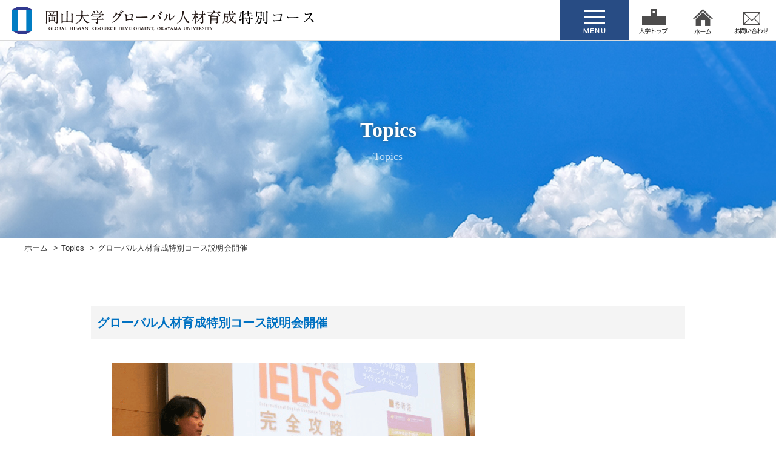

--- FILE ---
content_type: text/html; charset=UTF-8
request_url: https://global.okayama-u.ac.jp/115/topics20150409_0/
body_size: 31022
content:
<!DOCTYPE html>
<html lang="ja">
<head>
    <meta charset="UTF-8">
    
    <meta name="viewport" content="width=device-width, initial-scale=1">
    <link rel="shortcut icon" href="https://global.okayama-u.ac.jp/wp-content/themes/global/images/favicon.ico">
    <link href="//netdna.bootstrapcdn.com/font-awesome/4.7.0/css/font-awesome.min.css" rel="stylesheet">
    <link rel="stylesheet" href="https://global.okayama-u.ac.jp/wp-content/themes/global/css/slick.css" type="text/css"
          media="all"/>
    <link rel="stylesheet" href="https://global.okayama-u.ac.jp/wp-content/themes/global/css/slick-theme.css" type="text/css"
          media="all"/>
    <link rel="stylesheet" href="https://global.okayama-u.ac.jp/wp-content/themes/global/css/jquery.bxslider.css" type="text/css"
          media="all"/>
    <link rel="stylesheet" href="https://global.okayama-u.ac.jp/wp-content/themes/global/css/jquery.sidr.light.css" type="text/css"
          media="all"/>
    <link rel="stylesheet" href="https://global.okayama-u.ac.jp/wp-content/themes/global/css/magnific-popup.css" type="text/css"
          media="all"/>
    <link rel="stylesheet" href="https://global.okayama-u.ac.jp/wp-content/themes/global/css/lightbox.css" type="text/css"
          media="all"/>
    <link rel="stylesheet" type="text/css" href="https://global.okayama-u.ac.jp/wp-content/themes/global/css/animate.css">
    <link href="https://fonts.googleapis.com/earlyaccess/sawarabimincho.css" rel="stylesheet"/>
    <link rel="stylesheet" href="https://global.okayama-u.ac.jp/wp-content/themes/global/common.css?1768740050">
    <link rel="stylesheet" href="https://global.okayama-u.ac.jp/wp-content/themes/global/style.css?1768740050">
    <link rel="stylesheet" href="https://global.okayama-u.ac.jp/wp-content/themes/global/responsive.css?1768740050">
    <script type="text/javascript" src="https://ajax.googleapis.com/ajax/libs/jquery/1.10.0/jquery.min.js"></script>
    <script type="text/javascript"
            src="https://ajax.googleapis.com/ajax/libs/jqueryui/1.10.0/jquery-ui.min.js"></script>
    <script type="text/javascript" src="https://global.okayama-u.ac.jp/wp-content/themes/global/js/jquery.sidr.min.js"></script>
    <script type="text/javascript" src="https://global.okayama-u.ac.jp/wp-content/themes/global/js/scrolltopcontrol.js"></script>
    <script type="text/javascript" src="https://global.okayama-u.ac.jp/wp-content/themes/global/js/slick.min.js"></script>
    <script type="text/javascript" src="https://global.okayama-u.ac.jp/wp-content/themes/global/js/jquery.bxslider.js"></script>
    <script type="text/javascript"
            src="https://global.okayama-u.ac.jp/wp-content/themes/global/js/jquery.magnific-popup.min.js"></script>
    <script type="text/javascript" src="https://global.okayama-u.ac.jp/wp-content/themes/global/js/jquery.matchHeight.js"></script>
    <script type="text/javascript" src="https://global.okayama-u.ac.jp/wp-content/themes/global/js/lightbox.js"></script>
    <script type="text/javascript" src="https://global.okayama-u.ac.jp/wp-content/themes/global/js/wow.min.js"></script>
    <script type="text/javascript"
            src="https://global.okayama-u.ac.jp/wp-content/themes/global/js/common.js?1768740050"></script>
    
		<!-- All in One SEO 4.9.3 - aioseo.com -->
		<title>グローバル人材育成特別コース説明会開催 | グローバル人材育成院特別コース</title>
	<meta name="robots" content="max-image-preview:large" />
	<meta name="author" content="webty"/>
	<link rel="canonical" href="https://global.okayama-u.ac.jp/115/topics20150409_0/" />
	<meta name="generator" content="All in One SEO (AIOSEO) 4.9.3" />
		<meta property="og:locale" content="ja_JP" />
		<meta property="og:site_name" content="グローバル人材育成院特別コース | Global Human Resource Deelopment" />
		<meta property="og:type" content="article" />
		<meta property="og:title" content="グローバル人材育成特別コース説明会開催 | グローバル人材育成院特別コース" />
		<meta property="og:url" content="https://global.okayama-u.ac.jp/115/topics20150409_0/" />
		<meta property="article:published_time" content="2019-03-20T11:03:48+00:00" />
		<meta property="article:modified_time" content="2019-03-20T11:03:52+00:00" />
		<meta name="twitter:card" content="summary" />
		<meta name="twitter:title" content="グローバル人材育成特別コース説明会開催 | グローバル人材育成院特別コース" />
		<script type="application/ld+json" class="aioseo-schema">
			{"@context":"https:\/\/schema.org","@graph":[{"@type":"BreadcrumbList","@id":"https:\/\/global.okayama-u.ac.jp\/115\/topics20150409_0\/#breadcrumblist","itemListElement":[{"@type":"ListItem","@id":"https:\/\/global.okayama-u.ac.jp#listItem","position":1,"name":"\u30db\u30fc\u30e0","item":"https:\/\/global.okayama-u.ac.jp","nextItem":{"@type":"ListItem","@id":"https:\/\/global.okayama-u.ac.jp\/115\/topics20150409_0\/#listItem","name":"\u30b0\u30ed\u30fc\u30d0\u30eb\u4eba\u6750\u80b2\u6210\u7279\u5225\u30b3\u30fc\u30b9\u8aac\u660e\u4f1a\u958b\u50ac"}},{"@type":"ListItem","@id":"https:\/\/global.okayama-u.ac.jp\/115\/topics20150409_0\/#listItem","position":2,"name":"\u30b0\u30ed\u30fc\u30d0\u30eb\u4eba\u6750\u80b2\u6210\u7279\u5225\u30b3\u30fc\u30b9\u8aac\u660e\u4f1a\u958b\u50ac","previousItem":{"@type":"ListItem","@id":"https:\/\/global.okayama-u.ac.jp#listItem","name":"\u30db\u30fc\u30e0"}}]},{"@type":"ItemPage","@id":"https:\/\/global.okayama-u.ac.jp\/115\/topics20150409_0\/#itempage","url":"https:\/\/global.okayama-u.ac.jp\/115\/topics20150409_0\/","name":"\u30b0\u30ed\u30fc\u30d0\u30eb\u4eba\u6750\u80b2\u6210\u7279\u5225\u30b3\u30fc\u30b9\u8aac\u660e\u4f1a\u958b\u50ac | \u30b0\u30ed\u30fc\u30d0\u30eb\u4eba\u6750\u80b2\u6210\u9662\u7279\u5225\u30b3\u30fc\u30b9","inLanguage":"ja","isPartOf":{"@id":"https:\/\/global.okayama-u.ac.jp\/#website"},"breadcrumb":{"@id":"https:\/\/global.okayama-u.ac.jp\/115\/topics20150409_0\/#breadcrumblist"},"author":{"@id":"https:\/\/global.okayama-u.ac.jp\/author\/webty\/#author"},"creator":{"@id":"https:\/\/global.okayama-u.ac.jp\/author\/webty\/#author"},"datePublished":"2019-03-20T20:03:48+09:00","dateModified":"2019-03-20T20:03:52+09:00"},{"@type":"Organization","@id":"https:\/\/global.okayama-u.ac.jp\/#organization","name":"\u30b0\u30ed\u30fc\u30d0\u30eb\u4eba\u6750\u80b2\u6210\u9662\u7279\u5225\u30b3\u30fc\u30b9","description":"Global Human Resource Deelopment","url":"https:\/\/global.okayama-u.ac.jp\/"},{"@type":"Person","@id":"https:\/\/global.okayama-u.ac.jp\/author\/webty\/#author","url":"https:\/\/global.okayama-u.ac.jp\/author\/webty\/","name":"webty","image":{"@type":"ImageObject","@id":"https:\/\/global.okayama-u.ac.jp\/115\/topics20150409_0\/#authorImage","url":"https:\/\/secure.gravatar.com\/avatar\/c9afc21079eb800453ee3392071e4b94?s=96&d=mm&r=g","width":96,"height":96,"caption":"webty"}},{"@type":"WebSite","@id":"https:\/\/global.okayama-u.ac.jp\/#website","url":"https:\/\/global.okayama-u.ac.jp\/","name":"\u30b0\u30ed\u30fc\u30d0\u30eb\u4eba\u6750\u80b2\u6210\u7279\u5225\u30b3\u30fc\u30b9","description":"Global Human Resource Deelopment","inLanguage":"ja","publisher":{"@id":"https:\/\/global.okayama-u.ac.jp\/#organization"}}]}
		</script>
		<!-- All in One SEO -->

<link rel="alternate" type="application/rss+xml" title="グローバル人材育成院特別コース &raquo; グローバル人材育成特別コース説明会開催 のコメントのフィード" href="https://global.okayama-u.ac.jp/115/topics20150409_0/feed/" />
<link rel='stylesheet' id='wp-block-library-css' href='https://global.okayama-u.ac.jp/wp-includes/css/dist/block-library/style.min.css' type='text/css' media='all' />
<link rel='stylesheet' id='aioseo/css/src/vue/standalone/blocks/table-of-contents/global.scss-css' href='https://global.okayama-u.ac.jp/wp-content/plugins/all-in-one-seo-pack/dist/Lite/assets/css/table-of-contents/global.e90f6d47.css' type='text/css' media='all' />
<style id='classic-theme-styles-inline-css' type='text/css'>
/*! This file is auto-generated */
.wp-block-button__link{color:#fff;background-color:#32373c;border-radius:9999px;box-shadow:none;text-decoration:none;padding:calc(.667em + 2px) calc(1.333em + 2px);font-size:1.125em}.wp-block-file__button{background:#32373c;color:#fff;text-decoration:none}
</style>
<style id='global-styles-inline-css' type='text/css'>
body{--wp--preset--color--black: #000000;--wp--preset--color--cyan-bluish-gray: #abb8c3;--wp--preset--color--white: #ffffff;--wp--preset--color--pale-pink: #f78da7;--wp--preset--color--vivid-red: #cf2e2e;--wp--preset--color--luminous-vivid-orange: #ff6900;--wp--preset--color--luminous-vivid-amber: #fcb900;--wp--preset--color--light-green-cyan: #7bdcb5;--wp--preset--color--vivid-green-cyan: #00d084;--wp--preset--color--pale-cyan-blue: #8ed1fc;--wp--preset--color--vivid-cyan-blue: #0693e3;--wp--preset--color--vivid-purple: #9b51e0;--wp--preset--gradient--vivid-cyan-blue-to-vivid-purple: linear-gradient(135deg,rgba(6,147,227,1) 0%,rgb(155,81,224) 100%);--wp--preset--gradient--light-green-cyan-to-vivid-green-cyan: linear-gradient(135deg,rgb(122,220,180) 0%,rgb(0,208,130) 100%);--wp--preset--gradient--luminous-vivid-amber-to-luminous-vivid-orange: linear-gradient(135deg,rgba(252,185,0,1) 0%,rgba(255,105,0,1) 100%);--wp--preset--gradient--luminous-vivid-orange-to-vivid-red: linear-gradient(135deg,rgba(255,105,0,1) 0%,rgb(207,46,46) 100%);--wp--preset--gradient--very-light-gray-to-cyan-bluish-gray: linear-gradient(135deg,rgb(238,238,238) 0%,rgb(169,184,195) 100%);--wp--preset--gradient--cool-to-warm-spectrum: linear-gradient(135deg,rgb(74,234,220) 0%,rgb(151,120,209) 20%,rgb(207,42,186) 40%,rgb(238,44,130) 60%,rgb(251,105,98) 80%,rgb(254,248,76) 100%);--wp--preset--gradient--blush-light-purple: linear-gradient(135deg,rgb(255,206,236) 0%,rgb(152,150,240) 100%);--wp--preset--gradient--blush-bordeaux: linear-gradient(135deg,rgb(254,205,165) 0%,rgb(254,45,45) 50%,rgb(107,0,62) 100%);--wp--preset--gradient--luminous-dusk: linear-gradient(135deg,rgb(255,203,112) 0%,rgb(199,81,192) 50%,rgb(65,88,208) 100%);--wp--preset--gradient--pale-ocean: linear-gradient(135deg,rgb(255,245,203) 0%,rgb(182,227,212) 50%,rgb(51,167,181) 100%);--wp--preset--gradient--electric-grass: linear-gradient(135deg,rgb(202,248,128) 0%,rgb(113,206,126) 100%);--wp--preset--gradient--midnight: linear-gradient(135deg,rgb(2,3,129) 0%,rgb(40,116,252) 100%);--wp--preset--font-size--small: 13px;--wp--preset--font-size--medium: 20px;--wp--preset--font-size--large: 36px;--wp--preset--font-size--x-large: 42px;--wp--preset--spacing--20: 0.44rem;--wp--preset--spacing--30: 0.67rem;--wp--preset--spacing--40: 1rem;--wp--preset--spacing--50: 1.5rem;--wp--preset--spacing--60: 2.25rem;--wp--preset--spacing--70: 3.38rem;--wp--preset--spacing--80: 5.06rem;--wp--preset--shadow--natural: 6px 6px 9px rgba(0, 0, 0, 0.2);--wp--preset--shadow--deep: 12px 12px 50px rgba(0, 0, 0, 0.4);--wp--preset--shadow--sharp: 6px 6px 0px rgba(0, 0, 0, 0.2);--wp--preset--shadow--outlined: 6px 6px 0px -3px rgba(255, 255, 255, 1), 6px 6px rgba(0, 0, 0, 1);--wp--preset--shadow--crisp: 6px 6px 0px rgba(0, 0, 0, 1);}:where(.is-layout-flex){gap: 0.5em;}:where(.is-layout-grid){gap: 0.5em;}body .is-layout-flow > .alignleft{float: left;margin-inline-start: 0;margin-inline-end: 2em;}body .is-layout-flow > .alignright{float: right;margin-inline-start: 2em;margin-inline-end: 0;}body .is-layout-flow > .aligncenter{margin-left: auto !important;margin-right: auto !important;}body .is-layout-constrained > .alignleft{float: left;margin-inline-start: 0;margin-inline-end: 2em;}body .is-layout-constrained > .alignright{float: right;margin-inline-start: 2em;margin-inline-end: 0;}body .is-layout-constrained > .aligncenter{margin-left: auto !important;margin-right: auto !important;}body .is-layout-constrained > :where(:not(.alignleft):not(.alignright):not(.alignfull)){max-width: var(--wp--style--global--content-size);margin-left: auto !important;margin-right: auto !important;}body .is-layout-constrained > .alignwide{max-width: var(--wp--style--global--wide-size);}body .is-layout-flex{display: flex;}body .is-layout-flex{flex-wrap: wrap;align-items: center;}body .is-layout-flex > *{margin: 0;}body .is-layout-grid{display: grid;}body .is-layout-grid > *{margin: 0;}:where(.wp-block-columns.is-layout-flex){gap: 2em;}:where(.wp-block-columns.is-layout-grid){gap: 2em;}:where(.wp-block-post-template.is-layout-flex){gap: 1.25em;}:where(.wp-block-post-template.is-layout-grid){gap: 1.25em;}.has-black-color{color: var(--wp--preset--color--black) !important;}.has-cyan-bluish-gray-color{color: var(--wp--preset--color--cyan-bluish-gray) !important;}.has-white-color{color: var(--wp--preset--color--white) !important;}.has-pale-pink-color{color: var(--wp--preset--color--pale-pink) !important;}.has-vivid-red-color{color: var(--wp--preset--color--vivid-red) !important;}.has-luminous-vivid-orange-color{color: var(--wp--preset--color--luminous-vivid-orange) !important;}.has-luminous-vivid-amber-color{color: var(--wp--preset--color--luminous-vivid-amber) !important;}.has-light-green-cyan-color{color: var(--wp--preset--color--light-green-cyan) !important;}.has-vivid-green-cyan-color{color: var(--wp--preset--color--vivid-green-cyan) !important;}.has-pale-cyan-blue-color{color: var(--wp--preset--color--pale-cyan-blue) !important;}.has-vivid-cyan-blue-color{color: var(--wp--preset--color--vivid-cyan-blue) !important;}.has-vivid-purple-color{color: var(--wp--preset--color--vivid-purple) !important;}.has-black-background-color{background-color: var(--wp--preset--color--black) !important;}.has-cyan-bluish-gray-background-color{background-color: var(--wp--preset--color--cyan-bluish-gray) !important;}.has-white-background-color{background-color: var(--wp--preset--color--white) !important;}.has-pale-pink-background-color{background-color: var(--wp--preset--color--pale-pink) !important;}.has-vivid-red-background-color{background-color: var(--wp--preset--color--vivid-red) !important;}.has-luminous-vivid-orange-background-color{background-color: var(--wp--preset--color--luminous-vivid-orange) !important;}.has-luminous-vivid-amber-background-color{background-color: var(--wp--preset--color--luminous-vivid-amber) !important;}.has-light-green-cyan-background-color{background-color: var(--wp--preset--color--light-green-cyan) !important;}.has-vivid-green-cyan-background-color{background-color: var(--wp--preset--color--vivid-green-cyan) !important;}.has-pale-cyan-blue-background-color{background-color: var(--wp--preset--color--pale-cyan-blue) !important;}.has-vivid-cyan-blue-background-color{background-color: var(--wp--preset--color--vivid-cyan-blue) !important;}.has-vivid-purple-background-color{background-color: var(--wp--preset--color--vivid-purple) !important;}.has-black-border-color{border-color: var(--wp--preset--color--black) !important;}.has-cyan-bluish-gray-border-color{border-color: var(--wp--preset--color--cyan-bluish-gray) !important;}.has-white-border-color{border-color: var(--wp--preset--color--white) !important;}.has-pale-pink-border-color{border-color: var(--wp--preset--color--pale-pink) !important;}.has-vivid-red-border-color{border-color: var(--wp--preset--color--vivid-red) !important;}.has-luminous-vivid-orange-border-color{border-color: var(--wp--preset--color--luminous-vivid-orange) !important;}.has-luminous-vivid-amber-border-color{border-color: var(--wp--preset--color--luminous-vivid-amber) !important;}.has-light-green-cyan-border-color{border-color: var(--wp--preset--color--light-green-cyan) !important;}.has-vivid-green-cyan-border-color{border-color: var(--wp--preset--color--vivid-green-cyan) !important;}.has-pale-cyan-blue-border-color{border-color: var(--wp--preset--color--pale-cyan-blue) !important;}.has-vivid-cyan-blue-border-color{border-color: var(--wp--preset--color--vivid-cyan-blue) !important;}.has-vivid-purple-border-color{border-color: var(--wp--preset--color--vivid-purple) !important;}.has-vivid-cyan-blue-to-vivid-purple-gradient-background{background: var(--wp--preset--gradient--vivid-cyan-blue-to-vivid-purple) !important;}.has-light-green-cyan-to-vivid-green-cyan-gradient-background{background: var(--wp--preset--gradient--light-green-cyan-to-vivid-green-cyan) !important;}.has-luminous-vivid-amber-to-luminous-vivid-orange-gradient-background{background: var(--wp--preset--gradient--luminous-vivid-amber-to-luminous-vivid-orange) !important;}.has-luminous-vivid-orange-to-vivid-red-gradient-background{background: var(--wp--preset--gradient--luminous-vivid-orange-to-vivid-red) !important;}.has-very-light-gray-to-cyan-bluish-gray-gradient-background{background: var(--wp--preset--gradient--very-light-gray-to-cyan-bluish-gray) !important;}.has-cool-to-warm-spectrum-gradient-background{background: var(--wp--preset--gradient--cool-to-warm-spectrum) !important;}.has-blush-light-purple-gradient-background{background: var(--wp--preset--gradient--blush-light-purple) !important;}.has-blush-bordeaux-gradient-background{background: var(--wp--preset--gradient--blush-bordeaux) !important;}.has-luminous-dusk-gradient-background{background: var(--wp--preset--gradient--luminous-dusk) !important;}.has-pale-ocean-gradient-background{background: var(--wp--preset--gradient--pale-ocean) !important;}.has-electric-grass-gradient-background{background: var(--wp--preset--gradient--electric-grass) !important;}.has-midnight-gradient-background{background: var(--wp--preset--gradient--midnight) !important;}.has-small-font-size{font-size: var(--wp--preset--font-size--small) !important;}.has-medium-font-size{font-size: var(--wp--preset--font-size--medium) !important;}.has-large-font-size{font-size: var(--wp--preset--font-size--large) !important;}.has-x-large-font-size{font-size: var(--wp--preset--font-size--x-large) !important;}
.wp-block-navigation a:where(:not(.wp-element-button)){color: inherit;}
:where(.wp-block-post-template.is-layout-flex){gap: 1.25em;}:where(.wp-block-post-template.is-layout-grid){gap: 1.25em;}
:where(.wp-block-columns.is-layout-flex){gap: 2em;}:where(.wp-block-columns.is-layout-grid){gap: 2em;}
.wp-block-pullquote{font-size: 1.5em;line-height: 1.6;}
</style>
<link rel='stylesheet' id='wp-pagenavi-css' href='https://global.okayama-u.ac.jp/wp-content/plugins/wp-pagenavi/pagenavi-css.css' type='text/css' media='all' />
</head>
<body class="attachment attachment-template-default single single-attachment postid-539 attachmentid-539 attachment-png">
<div id="fb-root"></div>
<script async defer crossorigin="anonymous"
        src="https://connect.facebook.net/ja_JP/sdk.js#xfbml=1&version=v3.2"></script>

<div id="wrap">

    <header>
        <div id="header">
            <div class="clearfix">
                <div class="logo">
                    <a href="/" title="グローバル人材育成院特別コース">
                        <img src="https://global.okayama-u.ac.jp/wp-content/themes/global/images/logo-2025.png"
                            alt="グローバル人材育成院特別コース"/>
                    </a>
                </div>
                <nav>
                    <ul>
                        <li class="bt-menu">
                            <img class="menu-open" src="https://global.okayama-u.ac.jp/wp-content/themes/global/images/menu.png"
                                 alt="メニュー"/>
                            <img class="menu-close" src="https://global.okayama-u.ac.jp/wp-content/themes/global/images/menu-close.png"
                                 alt="メニュー"/>
                        </li>
                        <li>
                            <a href="http://www.okayama-u.ac.jp/" title="国立大学法人 岡山大学" target="_blank">
                                <img src="https://global.okayama-u.ac.jp/wp-content/themes/global/images/menu-top.png"
                                     alt="大学トップ"/>
                            </a>
                        </li>
                        <li>
                            <a href="https://global.okayama-u.ac.jp/" title="グローバル人材育成院特別コース">
                                <img src="https://global.okayama-u.ac.jp/wp-content/themes/global/images/menu-home.png" alt="ホーム"/>
                            </a>
                        </li>
                        <li>
                            <a href="https://global.okayama-u.ac.jp/inquiry/" title="お問い合わせ">
                                <img src="https://global.okayama-u.ac.jp/wp-content/themes/global/images/menu-contact.png"
                                     alt="お問い合わせ"/>
                            </a>
                        </li>
                    </ul>
                </nav>
            </div>
        </div>

        <div class="menu-toggle">
            <div class="menu-toggle-inner">
                <ul class="clearfix">
                    <li>
                        <a href="https://global.okayama-u.ac.jp/global/" title="グローバル人材とは">
                            グローバル人材とは
                        </a>
                    </li>
                    <li>
                        <a href="https://global.okayama-u.ac.jp/overview/" title="コースでの学び">
                            コースでの学び
                        </a>
                    </li>
                    <li>
                        <a href="https://global.okayama-u.ac.jp/voice/" title="かがやく先輩">
                            かがやく先輩
                        </a>
                    </li>
                    <li>
                        <a href="https://global.okayama-u.ac.jp/topics/" title="Topics">
                            Topics
                        </a>
                    </li>
                    <li>
                        <a href="https://global.okayama-u.ac.jp/announcement-curriculum/" title="学部・学科型プログラム">
                            学部・学科型プログラム
                        </a>
                    </li>
                </ul>
                <ul class="clearfix">
                    <li>
                        <a href="https://global.okayama-u.ac.jp/guidelines/" title="応募方法">
                            応募方法
                        </a>
                    </li>
                    <li>
                        <a href="https://global.okayama-u.ac.jp/curriculum/" title="カリキュラム">
                            カリキュラム等
                        </a>
                    </li>
                    <li>
                        <a href="https://global.okayama-u.ac.jp/partner/" title="海外にチャレンジ">
                            海外にチャレンジ
                        </a>
                    </li>
                    <li>
                        <a href="https://global.okayama-u.ac.jp/support/" title="支援サポート">
                            支援サポート
                        </a>
                    </li>
                    <li>
                        <a href="https://global.okayama-u.ac.jp/qa/" title="Q&A">
                            Q&amp;A
                        </a>
                    </li>
                    <li>
                        <a href="https://global.okayama-u.ac.jp/course/" title="コース生へのお知らせ">
                            コース生へのお知らせ
                        </a>
                    </li>
                </ul>
            </div>
        </div>
    </header>

    <div class="top-image-wrap">
                
                            <div class="sub-top-wrap">
                <div class="wrap">
                    <h1 class="mincho">Topics</h1>
                    <div class="h1-txt mincho">Topics</div>
                </div>
            </div>
        
            <div>
                <div id="bread-crumb">
    <div class="wrap">
        <ul class="clearfix">
            <li><a href="https://global.okayama-u.ac.jp/" title="ホーム">ホーム</a></li>

                            <li><a href="https://global.okayama-u.ac.jp/topics/" title="Topics">Topics</a></li>
                <li class="last">グローバル人材育成特別コース説明会開催</li>

                    </ul>
    </div>
</div>
            </div>

            </div>

    <div class="main">


      <div id="single-wrap" class="wow fadeInUp">
        <div class="inner-box">
          <div class="wow fadeInUp">
                        <div class="single-main clearfix">
              <div class="th-gray2">
                <h2 class="th-blue">グローバル人材育成特別コース説明会開催</h2>
              </div>
              <div class="topics-single-cont single-cont">
                <div class="c-box">
                  <p class="attachment"><a href='https://global.okayama-u.ac.jp/wp-content/uploads/2015/04/topics20150409_0.png'><img fetchpriority="high" width="600" height="230" src="https://global.okayama-u.ac.jp/wp-content/uploads/2015/04/topics20150409_0.png" class="attachment-medium size-medium" alt="グローバル人材育成特別コース説明会開催" decoding="async" /></a></p>
                </div>
              </div>
            </div>

                      <div class="bt-more bt-more-right mincho">
              <a href="https://global.okayama-u.ac.jp/topics/" title="Topics">一覧はこちら<!--i class="fa fa-angle-right" aria-hidden="true"></i--></a>
            </div>
          </div>
        </div>
      </div>
    </div>
  </div>


    </div><!--/.main-->

		
    



    <footer>
      <div id="footer">
        <div class="wrap wow fadeInDown">
          <div class="clearfix">
            <div class="footer-info">
              <div class="logo">
                <a href="https://global.okayama-u.ac.jp" title="グローバル人材育成院特別コース">
                  <img src="https://global.okayama-u.ac.jp/wp-content/themes/global/images/footer-logo.png" alt="グローバル人材育成院特別コース" />
                </a>
              </div>
              <div class="info">
                〒700-8530&nbsp;岡山市北区津島中二丁目1番1号<br />
                グローバル人材育成院特別コース<br />
                <ul>
                  <li>
                    TEL. <a href="tel:0862518569" title="電話をかける">086-251-8569</a>
                  </li>
                  <li>
                    E-mail. <a href="mailto:global@adm.okayama-u.ac.jp" title="global@adm.okayama-u.ac.jp">global@adm.okayama-u.ac.jp</a>
                  </li>
                </ul>
              </div>
            </div>
            <div class="footer-menu clearfix">
              <ul class="clearfix">
                <li>
                  <a href="https://global.okayama-u.ac.jp/global/" title="グローバル人材とは">
                    グローバル人材とは
                  </a>
                </li>
                <li>
                  <a href="https://global.okayama-u.ac.jp/overview/" title="コースでの学び">
                    コースでの学び
                  </a>
                </li>
                <li>
                  <a href="https://global.okayama-u.ac.jp/guidelines/" title="応募方法">
                    応募方法
                  </a>
                </li>
                <li>
                  <a href="https://global.okayama-u.ac.jp/curriculum/" title="カリキュラム">
                    カリキュラム
                  </a>
                </li>
                <li>
                  <a href="https://global.okayama-u.ac.jp/partner/" title="海外にチャレンジ">
                    海外にチャレンジ
                  </a>
                </li>
                <li>
                  <a href="https://global.okayama-u.ac.jp/support/" title="支援サポート">
                    支援サポート
                  </a>
                </li>
                <li>
                  <a href="https://global.okayama-u.ac.jp/announcement-curriculum/" title="学部・学科型プログラム">
                    学部・学科型プログラム
                  </a>
                </li>
                <li>
                  <a href="https://global.okayama-u.ac.jp/course/" title="コース生へのお知らせ">
                    コース生へのお知らせ
                  </a>
                </li>
              </ul>
              <ul class="clearfix">
                <li>
                  <a href="https://global.okayama-u.ac.jp/news/" title="News & Event">
                    News &amp; Event
                  </a>
                </li>
                <li>
                  <a href="https://global.okayama-u.ac.jp/voice/" title="かがやく先輩">
                    かがやく先輩
                  </a>
                </li>
                <li>
                  <a href="https://global.okayama-u.ac.jp/topics/" title="Topics">
                    Topics
                  </a>
                </li>
                <li>
                  <a href="https://global.okayama-u.ac.jp/#top-bnr-wrap" title="Download">
                    Download
                  </a>
                </li>
              </ul>
              <ul class="clearfix">
                <li>
                  <a href="https://global.okayama-u.ac.jp/qa/" title="Q&A">
                    Q&amp;A
                  </a>
                </li>
                <li>
                  <a href="https://global.okayama-u.ac.jp/inquiry/" title="お問い合わせ">
                    お問い合わせ
                  </a>
                </li>
                <li>
                  <a href="https://global.okayama-u.ac.jp/" title="ホーム">
                    ホーム
                  </a>
                </li>
              </ul>
            </div>
          </div>
        </div>
      </div>
    </footer>

    <div id="copyright">
      <div class="wrap">Copyright © 2014 Okayama University All rights reserved.</div>
    </div>

    <script type='text/javascript' src='https://global.okayama-u.ac.jp/wp-includes/js/tinymce/tinymce.min.js' id='wp-tinymce-root-js'></script>
<script type='text/javascript' src='https://global.okayama-u.ac.jp/wp-includes/js/tinymce/plugins/compat3x/plugin.min.js' id='wp-tinymce-js'></script>
<script type='text/javascript' src='https://global.okayama-u.ac.jp/wp-includes/js/jquery/jquery.min.js' id='jquery-core-js'></script>
<script type='text/javascript' src='https://global.okayama-u.ac.jp/wp-includes/js/jquery/jquery-migrate.min.js' id='jquery-migrate-js'></script>
<script type='text/javascript' src='https://global.okayama-u.ac.jp/wp-content/plugins/stop-user-enumeration/frontend/js/frontend.js' id='stop-user-enumeration-js' defer data-wp-strategy='defer'></script>
  </div><!--/#wrap-->
</body>
</html>


--- FILE ---
content_type: text/css
request_url: https://global.okayama-u.ac.jp/wp-content/themes/global/css/jquery.bxslider.css
body_size: 4354
content:
/**
 * BxSlider v4.1.2 - Fully loaded, responsive content slider
 * http://bxslider.com
 *
 * Written by: Steven Wanderski, 2014
 * http://stevenwanderski.com
 * (while drinking Belgian ales and listening to jazz)
 *
 * CEO and founder of bxCreative, LTD
 * http://bxcreative.com
 */


/** RESET AND LAYOUT
===================================*/

.bx-wrapper {
	position: relative;
	margin: 0 auto;
	padding: 0;
	*zoom: 1;
}

.bx-wrapper img {
	max-width: 100%;
	display: block;
}

/** THEME
===================================*/

.bx-wrapper .bx-viewport {
	/*-moz-box-shadow: 0 0 5px #ccc;
	-webkit-box-shadow: 0 0 5px #ccc;
	box-shadow: 0 0 5px #ccc;
	border:  5px solid #fff;
	left: -5px;
	background: #fff;*/
	
	/*fix other elements on the page moving (on Chrome)*/
	/*-webkit-transform: translatez(0);
	-moz-transform: translatez(0);
    	-ms-transform: translatez(0);
    	-o-transform: translatez(0);
    	transform: translatez(0);*/
}

.bx-wrapper .bx-pager,
.bx-wrapper .bx-controls-auto {
	position: absolute;
	bottom: 10px;
	width: 100%;
}

/* LOADER */

.bx-wrapper .bx-loading {
	/*min-height: 50px;*/
	background: url(../images/bx_loader.gif) center center no-repeat #fff;
	height: 100%;
	width: 100%;
	position: absolute;
	top: 0;
	left: 0;
	z-index: 2000;
}

/* PAGER */

.bx-wrapper .bx-pager {
	min-height:10px;
	text-align: center;
	font-size: .85em;
	line-height:80%;
	font-family: Arial;
	font-weight: bold;
	color: #666;
	padding-top: 0;
	z-index:100;
}

.bx-wrapper .bx-pager .bx-pager-item,
.bx-wrapper .bx-controls-auto .bx-controls-auto-item {
	display: inline-block;
	*zoom: 1;
	*display: inline;
}

.bx-wrapper .bx-pager.bx-default-pager a {
	/*background: #cbc2af;*/
	text-indent: -9999px;
	display: block;
	width: 12px;
	height: 12px;
	margin: 0 12px;
	outline: 0;
	border:1px #fff solid;
	-moz-border-radius: 12px;
	-webkit-border-radius: 12px;
	border-radius: 12px;
}

.bx-wrapper .bx-pager.bx-default-pager a:hover,
.bx-wrapper .bx-pager.bx-default-pager a.active {
	background: #fff;
}

/* DIRECTION CONTROLS (NEXT / PREV) */

.bx-wrapper .bx-prev {
	left: 0;
	background: url(../img/bt-prev.png) no-repeat 0 0;
	background-size:40px 40px;
}

.bx-wrapper .bx-next {
	right: 0;
	background: url(../img/bt-next.png) no-repeat 0 0;
	background-size:40px 40px;
}

.bx-wrapper .bx-prev:hover {
	/*background-position: 0 0;*/
}

.bx-wrapper .bx-next:hover {
	/*background-position: -43px 0;*/
}

.bx-wrapper .bx-controls-direction a {
	position: absolute;
	top: 50%;
	outline: 0;
	/*
	margin-top: -59px;
	width: 59px;
	height: 118px;
	*/
	margin-top: -20px;
	width: 40px;
	height: 40px;
	text-indent: -9999px;
	z-index: 90;
}

.bx-wrapper .bx-controls-direction a.disabled {
	display: none;
}

/* AUTO CONTROLS (START / STOP) */

.bx-wrapper .bx-controls-auto {
	text-align: center;
}

.bx-wrapper .bx-controls-auto .bx-start {
	display: block;
	text-indent: -9999px;
	width: 10px;
	height: 11px;
	outline: 0;
	background: url(images/controls.png) -86px -11px no-repeat;
	margin: 0 3px;
}

.bx-wrapper .bx-controls-auto .bx-start:hover,
.bx-wrapper .bx-controls-auto .bx-start.active {
	background-position: -86px 0;
}

.bx-wrapper .bx-controls-auto .bx-stop {
	display: block;
	text-indent: -9999px;
	width: 9px;
	height: 11px;
	outline: 0;
	background: url(images/controls.png) -86px -44px no-repeat;
	margin: 0 3px;
}

.bx-wrapper .bx-controls-auto .bx-stop:hover,
.bx-wrapper .bx-controls-auto .bx-stop.active {
	background-position: -86px -33px;
}

/* PAGER WITH AUTO-CONTROLS HYBRID LAYOUT */

.bx-wrapper .bx-controls.bx-has-controls-auto.bx-has-pager .bx-pager {
	text-align: left;
	width: 80%;
}

.bx-wrapper .bx-controls.bx-has-controls-auto.bx-has-pager .bx-controls-auto {
	right: 0;
	width: 35px;
}

/* IMAGE CAPTIONS */

.bx-wrapper .bx-caption {
	position: absolute;
	bottom: 0;
	left: 0;
	background: #666\9;
	background: rgba(80, 80, 80, 0.75);
	width: 100%;
}

.bx-wrapper .bx-caption span {
	color: #fff;
	font-family: Arial;
	display: block;
	font-size: .85em;
	padding: 10px;
}
@media (max-width: 640px){

	.bx-wrapper .bx-prev {
		left: 0px;
		background-size:20px 20px;
	}
	
	.bx-wrapper .bx-next {
		right: 0px;
		background-size:20px 20px;
	}
	.bx-wrapper .bx-controls-direction a {
		margin-top: -10px;
		width: 20px;
		height: 20px;
	}
	
	.bx-wrapper .bx-pager.bx-default-pager a {
		margin: 0 8px;
	}
	
	.bx-wrapper .bx-pager,
	.bx-wrapper .bx-controls-auto {
		bottom: 5px;
	}
}


--- FILE ---
content_type: text/css
request_url: https://global.okayama-u.ac.jp/wp-content/themes/global/common.css?1768740050
body_size: 8492
content:
@charset "utf-8";
/***********************************************************************
 共通スタイルシート
************************************************************************/
#wrap {
  overflow: hidden;
  width: 100%;
}

.wrap {
  margin: 0 auto;
  max-width: 1200px;
}

.main {
  margin: 80px 0;
}

.block {
  padding: 5% 0;
}

.block-bottom {
  padding-bottom: 5%;
}

.block-top {
  padding-top: 5%;
}

.c-box {
  margin: 0 3.5%;
}

.inner-box {
  margin: 0 auto;
  max-width: 980px;
}

.note {
  padding: 3% 0;
}

.table-list dl {
  display: table;
  width: 100%;
}

.table-list dt,
.table-list dd {
  display: table-cell;
}

.sub-top-wrap {
  background-image: url(./images/sub-top/sub-top-default.jpg);
  background-position: center;
  background-repeat: no-repeat;
  background-size: cover;
  padding: 120px 0;
}

.sub-top-wrap h1 {
  color: #fff;
  font-size: 2.4em;
  font-weight: bold;
  text-align: center;
  text-shadow: 0px 0px 7px rgba(67, 74, 77, 0.75);
}

.sub-top-wrap h1 span {
  display: block;
  font-size: .6em;
  line-height: 1;
  margin-bottom: 5px;
}

.sub-top-wrap .h1-txt {
  color: rgba(255,255,255,.7);
  font-size: 1.3em;
  text-align: center;
}

.sub-top-wrap .h1-txt span {
  display: block;
}

.sub-top-global {
  background-image: url(./images/sub-top/global.jpg);
}

.sub-top-overview {
  background-image: url(./images/sub-top/overview.jpg);
}

.sub-top-voice {
  background-image: url(./images/sub-top/voice.jpg);
}

.sub-top-voice-vol1 {
  background-image: url(./images/sub-top/voice-vol1.jpg);
}

.sub-top-voice-vol2 {
  background-image: url(./images/sub-top/voice-vol2.jpg);
}

.sub-top-topics {
  background-image: url(./images/sub-top/topics.jpg);
}

.sub-top-announcement-curriculum {
  background-image: url(./images/sub-top/announcement-curriculum.jpg);
}

.sub-top-guidelines {
  background-image: url(./images/sub-top/guidelines.jpg);
}

.sub-top-curriculum {
  background-image: url(./images/sub-top/curriculum.jpg);
}

.sub-top-partner {
  background-image: url(./images/sub-top/partner.jpg);
}

.sub-top-support {
  background-image: url(./images/sub-top/support.jpg);
}

.sub-top-qa {
  background-image: url(./images/sub-top/qa.jpg);
}

.sub-top-course {
  background-image: url(./images/sub-top/course.jpg);
}

.sub-top-news {
  background-image: url(./images/sub-top/news.jpg);
}

.sub-top-inquiry {
  background-image: url(./images/sub-top/inquiry.jpg);
}

.sub-top-pamphlet {
  background-image: url(./images/sub-top/pamphlet.jpg);
}

.gray-cont {
  background: #f4f4f4;
}

.th-gray {
  background: #f4f4f4;
  color: #1f286f;
  font-size: 1.7em;
  font-weight: bold;
  line-height: 1.5;
  padding: 15px;
  text-align: center;
}

.th-gray2 {
  background: #f4f4f4;
  font-size: 1.2em;
  font-weight: bold;
  padding: 10px;
}

.th-line {
  border-top: #212121 1px solid;
  border-bottom: #212121 1px solid;
  color: #1f286f;
  font-size: 1.5em;
  font-weight: bold;
  line-height: 1.5;
  padding: 10px;
  text-align: center;
}

.th-bottom-line {
  border-bottom: #848080 1px solid;
  padding: 10px 0;
}

.th-blue {
  color: #0071c2;
  font-weight: bold;
}

.th-deep-blue {
  background: #284c84;
  color: #fff;
  font-size: 1.4em;
  padding: 10px 15px;
}

.btn-blue-list {

}

.btn-blue-list .th {
  margin-bottom: 10px;
}

.btn-blue-list .th-center {
  text-align: center;
}

.btn-blue-list1 {

}

.btn-blue-list1 li {

}

.btn-blue-list1 li img {
  max-width: 32%;
}

.btn-blue-list2 {
  margin: 0 16%;
  display: grid;
  grid-template-columns: repeat(2, minmax(0, 1fr));
  gap: 3%;
}

.btn-blue-list2 li {
  display: block;
  /*float: left;*/
  /*margin: 0 2% 3% 0;*/
  text-align: center;
  /*width: 49%;*/
}

.btn-blue-list2 li:nth-child(2n) {
  /*margin: 0 0 3% 0;*/
}

.btn-blue-list3 {

}

.btn-blue-list3 li {
  float: left;
  margin: 0 2% 3% 0;
  width: 32%;
}

.btn-blue-list3 li:nth-child(3n) {
  margin: 0 0 3% 0;
}

.btn-blue {
  text-align: center;
}

.btn-blue a {

}

.btn-blue img {
  background: #00adcf;
}

.alignleft {
  float: left;
}

.alignright {
  float: right;
}

.wp-caption-text {
  font-size: .9em;
}

.list-bt-more {
  padding: 40px 0 0;
  text-align: center;
}

.list-bt-more span {
  background: #fff;
  border: #7b7a7a 1px solid;
  cursor: pointer;
  display: inline-block;
  font-size: 1.2em;
  font-weight: bold;
  padding: 10px 45px;
  position: relative;
  width: 365px;
}

.list-bt-more span:after {
  font-family: FontAwesome;
  color: #999899;
  position: absolute;
  right: 20px;
  top: 50%;
  -webkit-transform: translateY(-50%);
  transform: translateY(-50%);
}

.list-bt-more-down span:after {
  content: "\f107";
}

.no-txt {
  padding: 30px 10px;
  text-align: center;
}

/* パンくず ------------------------------------------------------------*/
#bread-crumb {
  font-size: .9em;
  padding: 5px 0;
}

#bread-crumb span {
  font-size: .9em;
}

#bread-crumb ul li {
  display: inline-block;
  font-size: .9em;
}

#bread-crumb ul li:first-child::before {
  display: none;
}

#bread-crumb ul li::before {
  content: ">";
  margin: 0 5px;
}

#bread-crumb ul li a {

}

/* pagenavi ----------------------------------------------------------*/
.wp-pagenavi {
  margin: 3% auto 5%;
  text-align: center;
}

.wp-pagenavi span,
.wp-pagenavi a {
  border: none!important;
  display: inline-block;
  font-size: 1.1em;
  margin-right: 5px;
  padding: 2px 8px!important;
}

.wp-pagenavi a:hover span,
.wp-pagenavi span.current {
  border-bottom: #284c84 2px solid!important;
  color: #284c84;
}

/***********************************************************************
 max-width: 1200px
************************************************************************/
@media screen and (max-width: 1200px) {
  .wrap {
    margin: 0 10px;
  }

}

/***********************************************************************
 max-width: 980px
************************************************************************/
@media screen and (max-width: 980px) {
  .main {
    margin: 60px 0;
  }

  .c-box {
    margin: 0 10px;
  }

  .inner-box {
    margin: 0 10px;
  }


  .sub-top-wrap {
    padding: 90px 0;
  }

  .th-gray {
    font-size: 1.6em;
  }

  .th-line {
    font-size: 1.4em;
  }

  .btn-blue-list1 li img {
    max-width: 48.5%;
  }

  .btn-blue-list2 {
    gap: 3% 2%;
    /*font-size: 0;*/
    margin: 0;
    text-align: center;
  }

  .btn-blue-list2 li {
    /*display: inline-block;*/
    /*float: none;*/
    font-size: .875em;
    /*margin: 0 3% 4% 0;*/
    /*width: 48.5%;*/
  }

  .btn-blue-list2 li:nth-child(2n) {
    /*margin: 0 0 4% 0;*/
  }

  .btn-blue-list3 li {
    float: left;
    margin: 0 3% 4% 0;
    width: 48.5%;
  }

  .btn-blue-list3 li:nth-child(3n) {
    margin: 0 3% 4% 0;
  }

  .btn-blue-list3 li:nth-child(2n) {
    margin: 0 0 4% 0;
  }

}

/***********************************************************************
 max-width: 780px
************************************************************************/
@media screen and (max-width: 780px) {
  .block {
    padding: 40px 0;
  }

  .block-bottom {
    padding-bottom: 40px;
  }

  .block-top {
    padding-top: 40px;
  }

  .main {
    margin: 40px 0;
  }

  .table-list dl,
  .table-list dt,
  .table-list dd {
    display: block;
    width: 100%;
  }

  .sub-top-wrap {
    padding: 70px 0;
  }

  .sub-top-wrap h1 {
    font-size: 2em;
  }

  .sub-top-wrap .h1-txt {
    font-size: 1em;
  }

  /*------------------------------------------------------------------*/
  .th-gray {
    font-size: 1.2em;
  }

  .th-gray2 {
    font-size: 1em;
  }

  .th-deep-blue {
    font-size: 1.1em;
    padding: 5px 10px;
  }

  .th-line {
    font-size: 1.1em;
  }

  .btn-blue-list .th {
    font-size: .9em;
    line-height: 1.4;
    margin-bottom: 5px;
  }

}

/***********************************************************************
 max-width: 640px
************************************************************************/
@media screen and (max-width: 640px) {
  /*#bread-crumb ul li {
    font-size: .8em;
  }*/

  #bread-crumb ul li::before {
    margin: 0 2px;
  }

  .block {
    padding: 30px 0;
  }

  .block-bottom {
    padding-bottom: 30px;
  }

  .block-top {
    padding-top: 30px;
  }

  .note {
    font-size: .9em;
    padding: 20px 0;
  }

  .main {
    margin: 20px 0 40px;
  }

  .sub-top-wrap {
    padding: 50px 0;
  }

  .sub-top-wrap h1 {
    font-size: 1.6em;
  }

  .list-bt-more span {
    font-size: 1em;
    padding: 10px 45px;
    width: 80%;
  }

  .th-gray {
    font-size: 1.1em;
  }

  .btn-blue-list3 li {
    margin: 0 3% 20px 0;
  }



}



--- FILE ---
content_type: text/css
request_url: https://global.okayama-u.ac.jp/wp-content/themes/global/responsive.css?1768740050
body_size: 22357
content:
@charset "utf-8";
/***********************************************************************
 レスポンシブスタイルシート
************************************************************************/

/***********************************************************************
 max-width: 1200px
************************************************************************/
@media screen and (max-width: 1200px) {


    /* header1200 ------------------------------------------------------*/
    /*#header #header-nav {
      width: 92%;
    }*/
    /* top-slide -------------------------------------------------------*/
    /*#top-image .top-image-txt {
      padding: 12% 0 7%;
    }*/
    /* footer1200 ------------------------------------------------------*/
    /* トップページ1200 --------------------------------------------------*/
    #top-news-wrap ul {
        padding: 3%;
    }

    #top-facebook-wrap {
        background: none;
    }

    #top-facebook-wrap ul {
        display: block;
    }

    #top-facebook-wrap ul li {
        display: block;
        width: 100%;
    }

    #top-facebook-wrap ul li:first-child {
        background: #284c84 url(./images/bg-facebook.png) no-repeat center / 50%;
    }

    #top-facebook-wrap .th img {
        max-height: 35px;
    }

    #top-facebook-wrap ul li:last-child {
        background: #f4f4f4;
    }


}

/***********************************************************************
 max-width: 980px
************************************************************************/
@media screen and (max-width: 980px) {
    body.no-scroll {
        overflow: hidden;
    }

    /* header980 -------------------------------------------------------*/
    #header .logo {
        margin-top: 0;
        padding: 10px;
        position: relative;
        top: 0;
        -webkit-transform: translateY(0);
        transform: translateY(0);
    }

    #header .logo img {
        max-height: 40px;
    }

    #header nav ul {
        border-top: #dadada 1px solid;
        float: none;
        width: 100%;
    }

    #header nav ul li {
        text-align: center;
    }

    #header nav ul li img {
        max-height: 50px;
    }

    .menu-toggle ul {
        display: block;
    }

    .menu-toggle ul li {
        display: block;
        text-align: left;
    }

    .menu-toggle ul li:not(:last-child) {
        border-bottom: #dadada 1px solid;
        border-right: none;
    }

    .menu-toggle ul:first-child li a {
        background-color: rgba(20, 62, 127, 1);
        font-size: 1em;
        font-weight: bold;
        padding: 15px 10px;
    }


    .menu-toggle ul:last-child li a {
        background-color: rgba(201, 200, 200, 1);
        font-size: .9em;
        padding: 10px 10px;
    }

    /*
      #bt-menu-toggle {
        display: block;
        position: absolute;
        right: 10px;
        top: 50%;
        -webkit-transform: translatey(-50%);
        -ms-transform: translatey(-50%);
        transform: translatey(-50%);
      }

      #bt-menu-toggle img {
        max-height: 30px;
      }

      #header {
        padding: 10px 0;
      }

      #header .logo {
        padding: 0;
        position: relative;
        top: 0;
        -webkit-transform: translatey(0);
        -ms-transform: translatey(0);
        transform: translatey(0);
        width: 20%;
      }

      #header .logo a img {
        max-height: 40px;
      }

      #header #header-nav {
        display: none;
      }

      #sidr-right {
        border-left: #672c46 5px solid;
      }

      #bt-menu-close-wrap {
        padding: 10px;
      }

      #sidr-right li {
        text-align: left;
      }

      #sidr-right li .fa {
        color: #672c46;
        margin-right: 8px;
      }

      #sidr-right p {
        font-size: .8em;
        margin: 10px auto;
        text-align: left;
        width: 90%;
      }
    */
    /* top-slide980 ----------------------------------------------------*/
    /* footer980 -------------------------------------------------------*/
    .footer-info {
        border-bottom: #676767 1px dashed;
        float: none;
        margin-bottom: 30px;
        padding-bottom: 30px;
        width: 100%;
    }

    .footer-menu {
        float: none;
        width: 100%;
    }

    /*------------
    .map {
      width: 48.5%;
    }
  */
    /* トップページ980 ---------------------------------------------------*/
    .h2-bottom-line {
        font-size: 2em;
        /*margin-bottom: 20px;*/
    }

    .topics-list ul li .txt {
        padding: 30px 20px;
    }

    #top-bnr-wrap ul li {
        float: none;
        width: 100%;
    }

    #top-bnr-wrap ul li:nth-child(2) {
        float: none;
        margin-top: 10px;
    }

    #top-facebook-wrap .th img {
        max-height: 25px;
    }

    #top-link-wrap ul li {
        float: none;
        text-align: center;
        width: 100%;
    }

    #top-link-wrap ul li:last-child {
        border: #999 1px solid;
        float: none;
        width: 100%;
    }

    #top-link-wrap ul li:first-child div a {
        margin-bottom: 10px;
    }

    /* グローバル人材とは980 ---------------------------------------------*/
    #global-wrap .th {
        font-size: 1.7em;
    }

    #global-wrap .img img {
        max-width: 80%;
    }

    /* コースでの学び980 -------------------------------------------------*/
    .overview-detail-list > .th-blue {
        font-size: 1.4em;
    }

    .overview-detail-list ul li h4 {
        font-size: 1.1em;
    }

    .overview-detail li h3 {
        font-size: 1.4em;
    }

    /* かがやく先輩980 ---------------------------------------------------*/
    #voice-single-wrap .th-bottom-line {
        font-size: .9em;
    }

    /* 先輩の声vol~980 --------------------------------------------------*/
    .voice-vol-list li .txt .name {
        font-size: .9em;
    }

    /* 学部・学科型プログラム980 ------------------------------------------*/
    #announcement-wrap .info-box span {
        font-size: 1em;
        padding: 10px 30px;
    }

    /* 応募方法980 ------------------------------------------------------*/
    #guidelines-wrap h3.th-blue {
        font-size: 1.4em;
    }

    /* 海外にチャレンジ980 -------------------------------------------------*/
    .partner-detail-list > .th-blue {
        font-size: 1.4em;
    }

    .partner-detail-list ul li h4 {
        font-size: 1.1em;
    }

    .partner-detail li h3 {
        font-size: 1.4em;
    }

    /* コース生へのお知らせ980 --------------------------------------------*/
    #course-wrap .btn-blue-list li .th span {
        font-size: 1.2em;
    }

    /* お問い合わせ980 ---------------------------------------------------*/
    #inquiry-wrap .txt {
        width: 44%;
    }

    #inquiry-wrap .txt .th-blue {
        font-size: 1.1em;
    }

}

/***********************************************************************
 max-width: 880px
************************************************************************/
@media screen and (max-width: 880px) {

    /* header880 -------------------------------------------------------*/
    .bx-wrapper .bx-pager.bx-default-pager a {
        width: 10px !important;
        height: 10px !important;
        margin: 0 8px !important;
        border: 1px #cbcbcb solid !important;
        -moz-border-radius: 10px !important;
        -webkit-border-radius: 10px !important;
        border-radius: 10px !important;
    }

}

/***********************************************************************
 max-width: 780px
************************************************************************/
@media screen and (max-width: 780px) {
    *:target {
        scroll-margin-top: 8rem;
    }

    .bt-more {
        padding: 5% 0 0;
    }

    /* header780 -------------------------------------------------------*/
    #header .logo img {
        max-height: 40px;
    }

    /* top-slide780 ----------------------------------------------------*/
    #top-image ul li:nth-child(1) {
        background: url(./images/slides/top-image1-sp.jpg) 50% 50% / cover no-repeat;
    }

    #top-image ul li:nth-child(2) {
        background: url(./images/slides/top-image2-sp.jpg) 50% 50% / cover no-repeat;
    }

    #top-image ul li:nth-child(3) {
        background: url(./images/slides/top-image5-sp.jpg) 50% 50% / cover no-repeat;
    }

    #top-image ul li:nth-child(4) {
        background: url(./images/slides/top-image6-sp.jpg) 50% 50% / cover no-repeat;
    }

    /*
      #top-image .top-image-txt {
        padding: 18% 0%;
      }

      #top-image .top-image-txt .txt-box {
        margin-left: 55%;
        width: 40%;
      }

      #top-image .top-image-txt .txt-box .logo {
        margin-bottom: 0;
      }

      #top-image .top-image-txt .txt-box p {
        display: none;
      }

      .top-slide-sp-txt {
        display: block;
        padding: 3% 2% 0;
      }
    */
    /* slide780 --------------------------------------------------------*/
    /*  .top-slide-wrap .top-slide .item .txt {
        margin-left: 55%;
        width: 40%;
      }

      .top-slide-wrap .top-slide .item .txt .logo {
        margin-bottom: 0;
      }

      .top-slide-wrap .top-slide .item .txt p {
        display: none;
      }

      .top-slide-sp-txt {
        display: block;
        padding: 3% 2% 0;
      }

      .top-slide-sp-txt p {

      }
    */
    /* footer780 -------------------------------------------------------*/
    #topcontrol img {
        max-height: 50px;
    }

    /*------------*/
    /*.map {
      float: none;
      height: 250px;
      margin-bottom: 3%;
      width: 100%;
    }*/
    /* トップページ780 ---------------------------------------------------*/
    .topics-list ul li {
        width: 49%;
    }

    .top-topics-list ul li:nth-child(3) {
        display: none;
    }

    .topics-list ul li:nth-child(2) {
        margin-right: 0;
    }

    .topics-list ul li .txt {
        padding: 20px 15px;
    }

    /* グローバル人材とは780 -----------------------------------------------*/
    #global-wrap .th {
        font-size: 1.4em;
    }

    /* コースでの学び780 -------------------------------------------------*/
    #overview-wrap .th-box .img img {
        max-height: 80px;
        max-width: 80%;
    }

    .overview-detail-list > .th-blue {
        font-size: 1.1em;
    }

    .overview-detail-list ul li h4 {
        font-size: 1em;
    }

    .overview-detail li h3 {
        font-size: 1.1em;
    }

    /* かがやく先輩780 ---------------------------------------------------*/
    .report-list h3.th-blue {
        font-size: 1.2em;
    }

    .report-list dl dd ul li .txt {
        float: right;
        padding: 0;
        width: 79%;
    }

    .report-list dl dd ul li .txt h5 {
        font-size: 1em;
        margin-bottom: 0;
    }

    .report-list dl dd ul li .txt .faculty {
        font-size: .8em;
    }

    .report-list dl dd ul li .txt .dispatch {
        font-size: .8em;
    }

    .report-list dl dd ul li .txt .dispatch span {
        font-size: .8em;
    }

    /* 先輩の声vol~780 --------------------------------------------------*/
    .voice-vol-list li .txt .name {
        font-size: .8em;
    }

    .voice-vol-list li .txt h4 {
        font-size: .9em;
    }

    .voice-vol-list li .txt p {
        font-size: .9em;
    }

    /* Topics780 -------------------------------------------------------*/
    .sub-topics-list ul li:nth-child(3n) {
        margin-right: 2%;
    }

    .sub-topics-list ul li:nth-child(2n) {
        margin-right: 0;
    }

    /* 学部・学科型プログラム780 ------------------------------------------*/
    #announcement-wrap .th-box div {
        font-size: 1em;
    }

    #announcement-wrap .th-box span {
        font-size: 1.2em;
    }

    .announcement-target-list div {
        font-size: 1em;
    }

    .announcement-target-list .th {
        font-size: 1.2em;
    }

    #announcement-wrap .info-box {
        padding: 10px;
    }

    #announcement-wrap .info-box span {
        display: block;
        margin: 0 0 15px 0;
        padding: 10px;
    }

    /* 応募方法780 ------------------------------------------------------*/
    #guidelines-wrap h3.th-blue {
        font-size: 1.1em;
    }

    .guidelines-table dl:not(:last-child) {
        border-bottom: none;
    }

    .guidelines-table dl dt {
        border-right: none;
        padding: 10px;
        text-align: left;
        width: 100%;
    }

    /* カリキュラム780 ---------------------------------------------------*/
    .curriculum-course-list {
        padding: 0;
    }

    .curriculum-course-list dl {
        border-bottom: none;
    }

    .curriculum-course-list dl dt {
        background: #f4f4f4;
        padding: 10px;
        text-align: left;
        width: 100%;
    }

    /* 海外にチャレンジ780 -----------------------------------------------*/
    .partner-list-wrap .th {
        font-size: 1.2em;
    }

    .partner-list-wrap > ul > li h3 {
        font-size: 1.1em;
    }

    .partner-detail-list > .th-blue {
        font-size: 1.1em;
    }

    .partner-detail-list ul li h4 {
        font-size: 1em;
    }

    .partner-detail li h3 {
        font-size: 1.1em;
    }

    #partner-wrap .info-box {
        padding: 10px;
    }

    #partner-wrap .info-box span {
        display: block;
        margin: 0 0 15px 0;
        padding: 10px;
    }

    /* コース生へのお知らせページ780 --------------------------------------*/
    #course-wrap .btn-download-list li .txt span {
        font-size: 1.2em;
    }

    /* お問い合わせページ780 ---------------------------------------------*/
    #inquiry-wrap .txt {
        float: none;
        margin-bottom: 30px;
        width: 100%;
    }

    #inquiry-wrap .img {
        float: none;
        text-align: center;
        width: 100%;
    }

    /* パンフレット各種ページ780 ------------------------------------------*/
    .pamphlet-list li .img {
        padding: 20px;
    }

    .pamphlet-list li .txt {
        padding: 0 20px 20px;
    }

    .pamphlet-list li .txt .title {
        font-size: 1.1em;
    }

    .pamphlet-list li .txt p {
        font-size: .9em;
    }

    /* Topics詳細ページ -------------------------------------------------*/
    .single-main h2 {
        font-size: 1.1em;
    }

    .single-cont p {
        font-size: .9em;
    }

    /* News & Eventページ780 --------------------------------------------*/
    .news-list dl dt {
        padding: 10px 0;
        width: 100%;
    }

    .news-list dl dd {
        padding: 0 0 10px;
    }

    .event-list > div {
        padding: 20px 10px;
    }

    .event-list > div:first-child {
        margin: 20px 0 20px;
    }

    .event-list dl dt.close-event {
        width: 100%;
    }

    .event-list > div .th-blue {
        font-size: 1.1em;
    }

}

/***********************************************************************
 max-width: 640px
************************************************************************/
@media screen and (max-width: 640px) {
    .sp-none {
        display: none;
    }

    h2 {
        font-size: 1.4em;
    }

    .bt-more a {
        font-size: 1em;
        padding: 10px 45px;
        width: 80%;
    }

    .table th,
    .table td {
        font-size: .9em;
    }

    .grid {
        gap: 1rem;
    }

    .grid-cols-2 {
        grid-template-columns: repeat(1, minmax(0, 1fr));
    }

    /* download-btn780 -------------------------------------------------------*/
    .download-btn {
        font-size: 11px;
    }

    /* link-btn780 -------------------------------------------------------*/
    .link-btn {
        font-size: 1.25rem;
    }

    /* slide ---------*/
    /* header640 -------------------------------------------------------*/
    #header .logo img {
        max-height: 35px;
    }

    .menu-toggle {
        left: 0;
        height: 100vh;
        position: absolute;
        width: 100%;
        overflow-y: auto;
        top: 105px;
    }

    .menu-toggle-inner {
        height: 100vh;
    }

    .menu-toggle ul:first-child li a {
        font-size: .9em;
        font-weight: normal;
    }

    .menu-toggle ul:last-child li a {
        font-weight: normal;
    }

    /* パンくず640 ------------------------------------------------------*/
    /*
      #bread_crumb {
        padding: 3px 0;
      }

      #bread_crumb li.last,
      #bread_crumb li a {
        font-size: .8em;
      }

      #bread_crumb ul li::before {
        margin: 0 3px;
      }
    */
    /* footer640 -------------------------------------------------------*/
    #footer {
        padding: 40px 0 20px;
    }

    .footer-info {
        margin-bottom: 20px;
        padding-bottom: 20px;
    }

    .footer-info .logo img {
        max-height: 40px;
    }

    .footer-info .info {
        font-size: .8em;
    }

    .footer-info .info li {
        font-size: .8em;
    }

    .footer-menu ul {
        float: none;
        padding: 0;
        width: 100%;
    }

    .footer-menu ul:first-child {
        width: 100%;
    }

    .footer-menu ul li {
        padding: 0;
        float: left;
        width: 50%;
    }

    .footer-menu ul li a {
        display: block;
        font-size: .8em;
        padding: 5px 0;
    }

    /* トップページ640 ---------------------------------------------------*/
    .h2-bottom-line {
        font-size: 1.4em;
        margin-bottom: 20px;
    }

    .h2-bottom-line:after {
        width: 30px;
    }

    .topics-list ul li .txt .date {
        font-size: .8em;
    }

    .topics-list ul li .txt h3 {
        font-size: .8em;
        line-height: 1.4;
    }

    .top-news-list {
        padding: 20px;
    }

    #top-facebook-wrap .wrap > ul > li.block {
        padding: 15px 0;
    }

    #top-facebook-wrap .th img {
        max-height: 15px;
    }

    /* グローバル人材とは640 ----------------------------------------------*/
    #global-wrap .th {
        font-size: 1.2em;
    }

    #global-wrap .img img {
        max-width: 90%;
    }

    /* かがやく先輩640 ---------------------------------------------------*/
    #voice-single-wrap .th-bottom-line {
        text-align: left;
    }

    .report-list dl dd ul li .txt h5 {
        font-size: .9em;
    }

    .voice-card-list {
        grid-template-columns: repeat(1, minmax(0, 1fr));
        gap: 1rem;
    }

    /*
    .voice-card {
      padding: 1rem .5rem;
    }

    .voice-card__img {
      width: 6rem;
    }

    .voice-card__title {
      font-size: .875rem;
    }
    */
    .report-list-nav__list {
        grid-template-columns: repeat(2, minmax(0, 1fr));
    }

    /* 先輩の声vol~640 ---------------------------------------------------*/
    #voice-vol-wrap .bt-more {
        padding: 20px 0 30px;
    }

    .voice-vol-list li .img {
        float: none;
        text-align: center;
        width: 100%;
    }

    .voice-vol-list li .txt {
        float: none;
        width: 100%;
    }

    .voice-vol-list li .txt .name {
        font-size: .9em;
        padding: 10px 0;
        text-align: center;
    }

    .vol-note {
        font-size: .8em;
        padding: 5px 10px;
        text-align: left;
    }

    /* 学部・学科型プログラム640 -------------------------------------------*/
    .btn-pdf1 .btn-pdf {
        width: 60%;
    }

    .btn-pdf3 ul {
        text-align: center;
    }

    .btn-pdf3 ul li {
        float: none;
        margin: 0 auto 8%;
        width: 100%;
    }

    .btn-pdf3 ul li:nth-child(3n) {
        float: none;
        margin: 0 auto 8%;
    }

    .btn-pdf3 ul li:nth-child(2n) {
        float: none;
        margin: 0 auto 8%;
    }

    .btn-pdf3 ul li a {
        margin: 0 auto;
        width: 60%;
    }

    .btn-pdf3 .contact-box {
        font-size: .9em;
    }

    #announcement-wrap .info-box {
        font-size: .9em;
    }

    /* 応募方法640 ------------------------------------------------------*/
    .guidelines-table dl dt {
        font-size: .9em;
    }

    .guidelines-table dl dd {
        /*font-size: .9em*/;
        padding: 10px;
    }

    .guidelines-table dl dd > ol > li,
    .guidelines-table dl dd p,
    .guidelines-table dl dd div {
        font-size: .9em;
    }

    /* カリキュラム640 ---------------------------------------------------*/
    .curriculum-course-list dl dt {
        font-size: .9em;
    }

    .curriculum-course-list dl dd {
        font-size: .9em;
        padding: 10px;
    }

    /* 海外にチャレンジ640 -----------------------------------------------*/
    #partner-wrap .th-gray2 + .note {
        font-size: .9em;
    }

    .partner-list-wrap .th {
        font-size: 1em;
    }

    .partner-list-wrap > ul > li h3 {
        font-size: .9em;
    }

    .partner-list-wrap > ul > li > ul > li {
        font-size: .9em;
    }

    .partner-list-wrap .img-list ul li .txt {
        font-size: .7em;
    }

    /* Q&A640 ----------------------------------------------------------*/
    .qa-list dl dt h3 .fa {
        font-size: 1.1em;
    }

    .qa-list dl dt h3 span {
        font-size: 1.1em;
    }

    .qa-list dl dd {
        padding: 0;
    }

    .qa-list dl dd p {
        font-size: .9em;
        padding: 20px 10px 0 3em;
        text-indent: -2.2em;
    }

    /* コース生へのお知らせページ640 --------------------------------------*/
    #course-wrap .btn-download-list li .txt span {
        font-size: 1.1em;
    }

    /* パンフレット各種ページ640 ------------------------------------------*/
    .pamphlet-list li {
        float: none;
        margin: 0 0 10px 0;
        width: 100%;
    }

    /* News & Eventページ640 --------------------------------------------*/
    .news-list dl dt {
        padding: 10px 0 5px;
    }

    .news-list dl dt div.date {
        font-size: .8em;
    }

    .news-list dl dt div.cate {
        font-size: .7em;
        margin-left: 5px;
        padding: 3px 10px;
    }

    .news-list dl dd a {
        font-size: .9em;
    }

    /* お問い合わせ640  --------------------------------------------------*/
    #inquiry-wrap .txt .info-box {
        font-size: .9em;
        margin: 20px 0;
    }

    #inquiry-wrap .txt p {
        font-size: .9em;
    }

}
